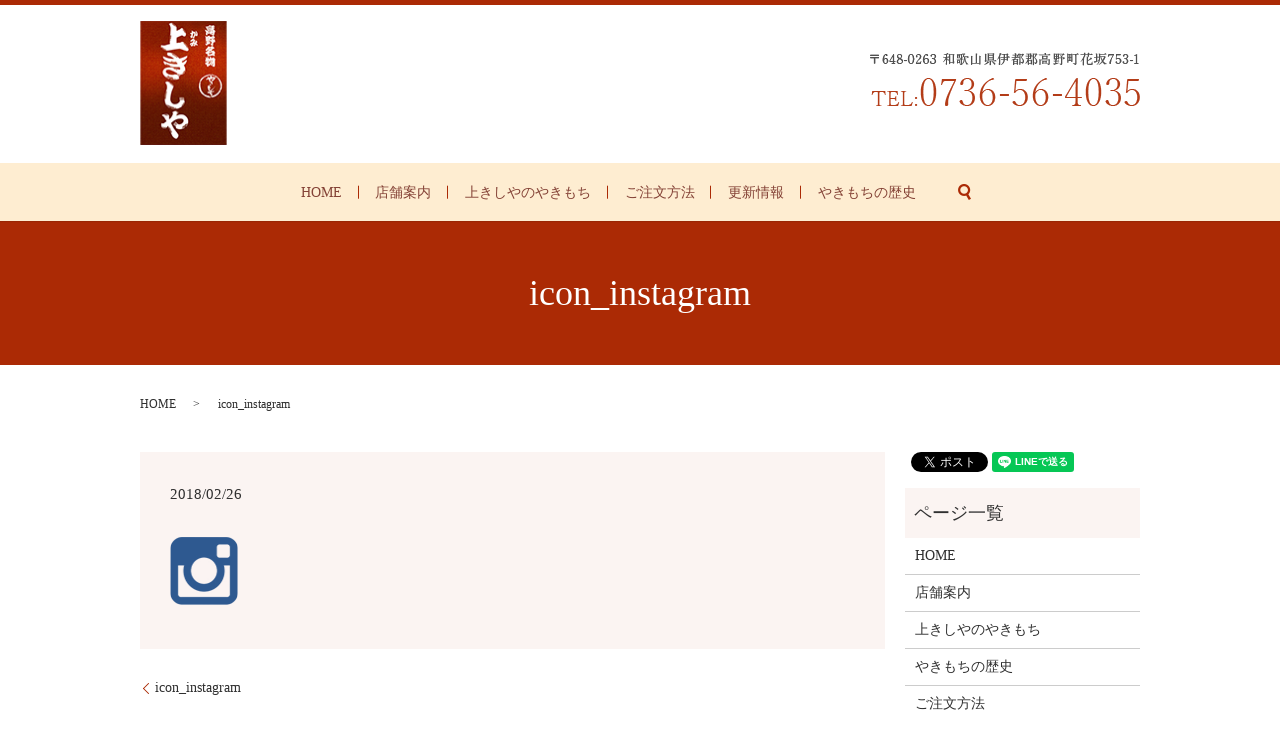

--- FILE ---
content_type: text/html; charset=UTF-8
request_url: https://www.kamikishiya.com/icon_instagram
body_size: 3225
content:
  <!DOCTYPE HTML>
<html lang="ja" prefix="og: http://ogp.me/ns#">
<head>
  <meta charset="utf-8">
  <meta http-equiv="X-UA-Compatible" content="IE=edge,chrome=1">
  <meta name="viewport" content="width=device-width, initial-scale=1">
  <title>&raquo; icon_instagram</title>
  <link rel='dns-prefetch' href='//s.w.org' />
<link rel='stylesheet' id='contact-form-7-css'  href='https://www.kamikishiya.com/wp-content/plugins/contact-form-7/includes/css/styles.css?ver=5.0' type='text/css' media='all' />
<script type='text/javascript' src='https://www.kamikishiya.com/wp-content/themes/kamikishiya.com_/assets/js/vendor/jquery.min.js?ver=4.9.26'></script>
<link rel='shortlink' href='https://www.kamikishiya.com/?p=31' />
  <link rel="stylesheet" href="https://www.kamikishiya.com/wp-content/themes/kamikishiya.com_/assets/css/main.css?1768732636">
  <script src="https://www.kamikishiya.com/wp-content/themes/kamikishiya.com_/assets/js/vendor/respond.min.js"></script>
  <script type="application/ld+json">
  {
    "@context": "http://schema.org",
    "@type": "BreadcrumbList",
    "itemListElement":
    [
      {
        "@type": "ListItem",
        "position": 1,
        "item":
        {
          "@id": "https://www.kamikishiya.com/",
          "name": "上きしや"
        }
      },
      {
        "@type": "ListItem",
        "position": 2,
        "item":
        {
          "@id": "https://www.kamikishiya.com/icon_instagram/",
          "name": "icon_instagram"
        }
      }
    ]
  }
  </script>


  <script type="application/ld+json">
  {
    "@context": "http://schema.org/",
    "@type": "FoodEstablishment",
    "name": "上きしや",
    "address": "〒648-0263　和歌山県伊都郡高野町花坂753-1",
    "telephone": "0736-56-4035",
    "faxNumber": "0736-56-4036",
    "url": "https://www.kamikishiya.com",
    "email": "info@kamikishiya.com",
    "image": "https://www.kamikishiya.com/wp-content/uploads/logo_ogp.jpg",
    "logo": "https://www.kamikishiya.com/wp-content/uploads/logo_org.png"
  }
  </script>
</head>
<body class="scrollTop">

  <div id="fb-root"></div>
  <script>(function(d, s, id) {
    var js, fjs = d.getElementsByTagName(s)[0];
    if (d.getElementById(id)) return;
    js = d.createElement(s); js.id = id;
    js.src = "//connect.facebook.net/ja_JP/sdk.js#xfbml=1&version=v2.9";
    fjs.parentNode.insertBefore(js, fjs);
  }(document, 'script', 'facebook-jssdk'));</script>

  <header>
    <div class="primary_header">
      <div class="row">
                <div class="title">
                      <a href="https://www.kamikishiya.com/">
              <object type="image/svg+xml" data="/wp-content/uploads/logo.svg" alt="上きしや"></object>
				          <div class="hdr_info">
              <img src="/wp-content/uploads/head_right.png" alt="0736-56-4035">
            </div>
            </a>
                  </div>
        <nav class="global_nav"><ul><li><a href="https://www.kamikishiya.com/">HOME</a></li>
<li><a href="https://www.kamikishiya.com/shop">店舗案内</a></li>
<li><a href="https://www.kamikishiya.com/yakimochi">上きしやのやきもち</a></li>
<li><a href="https://www.kamikishiya.com/howto">ご注文方法</a></li>
<li><a href="https://www.kamikishiya.com/update">更新情報</a></li>
<li><a href="https://www.kamikishiya.com/history">やきもちの歴史</a></li>

              <li class="gnav_search">
                <a href="#">search</a>
  <div class="epress_search">
    <form method="get" action="https://www.kamikishiya.com/">
      <input type="text" placeholder="" class="text" name="s" autocomplete="off" value="">
      <input type="submit" value="Search" class="submit">
    </form>
  </div>
  </li>
            </ul>
            <div class="menu_icon">
              <a href="#menu"><span>メニュー開閉</span></a>
            </div></nav>      </div>
    </div>
  </header>

  <main>
              <h1 class="wow" style="">
      icon_instagram            </h1>

    
    <div class="bread_wrap">
      <div class="container gutters">
        <div class="row bread">
              <ul class="col span_12">
              <li><a href="https://www.kamikishiya.com">HOME</a></li>
                      <li>icon_instagram</li>
                  </ul>
          </div>
      </div>
    </div>
    <section>
      <div class="container gutters">
        <div class="row">
                    <div class="col span_9 column_main">
                  <article class="row article_detail">
      <div class="article_date">
        <p>2018/02/26</p>
      </div>
      <div class="row">
        <div class="col span_12">
          <p class="attachment"><a href='/wp-content/uploads/icon_instagram.png'><img width="68" height="68" src="/wp-content/uploads/icon_instagram.png" class="attachment-medium size-medium" alt="" /></a></p>
        </div>
      </div>

          </article>

    <div class='epress_pager'>
      <div class="epress_pager_prev">
        <a href="https://www.kamikishiya.com/icon_instagram" rel="prev">icon_instagram</a>      </div>
      <div class="epress_pager_next">
              </div>
    </div>
                </div>
          <div class="col span_3 column_sub">
            <div>
<style>
.share_button {
  letter-spacing: -.40em;
  padding-top: 30px;
  margin-bottom: 7%;
}
.share_button > * {
  letter-spacing: normal;
}
.column_sub .share_button {
  margin-top: 0;
  padding-top: 0;
}
</style>
  <div class="container share_button">
    <!-- Facebook -->
    <style media="screen">
      .share_button > * {vertical-align: bottom; margin:0 2px;}
    </style>
    <div class="fb-share-button" data-href="https://www.kamikishiya.com/icon_instagram" data-layout="button" data-size="small" data-mobile-iframe="false"><a class="fb-xfbml-parse-ignore" target="_blank" href="https://www.facebook.com/sharer/sharer.php?u=http%3A%2F%2Fweb01.iflag.jp%2Fshinki%2F1704%2Fshin-limited%2Fhtml%2Findex.html&amp;src=sdkpreparse">シェア</a></div>
    <!-- Twitter -->
    <a href="https://twitter.com/share" class="twitter-share-button">Tweet</a>
    <!-- LINE -->
    <div class="line-it-button" data-lang="ja" data-type="share-a" data-url="https://www.kamikishiya.com/icon_instagram" style="display: none;"></div>
  </div>
</div>
<div class="sidebar">
  <div class="widget_wrap"><p class="widget_header">ページ一覧</p>		<ul>
			<li class="page_item page-item-12"><a href="https://www.kamikishiya.com/">HOME</a></li>
<li class="page_item page-item-83"><a href="https://www.kamikishiya.com/shop">店舗案内</a></li>
<li class="page_item page-item-87"><a href="https://www.kamikishiya.com/yakimochi">上きしやのやきもち</a></li>
<li class="page_item page-item-79"><a href="https://www.kamikishiya.com/history">やきもちの歴史</a></li>
<li class="page_item page-item-81"><a href="https://www.kamikishiya.com/howto">ご注文方法</a></li>
<li class="page_item page-item-85"><a href="https://www.kamikishiya.com/update">更新情報</a></li>
<li class="page_item page-item-7"><a href="https://www.kamikishiya.com/policy">プライバシーポリシー</a></li>
<li class="page_item page-item-11"><a href="https://www.kamikishiya.com/sitemap">サイトマップ</a></li>
		</ul>
		</div><div class="widget_wrap"><p class="widget_header">カテゴリー</p>		<ul>
	<li class="cat-item cat-item-2"><a href="https://www.kamikishiya.com/category/news" >お知らせ</a>
</li>
		</ul>
</div>		<div class="widget_wrap">		<p class="widget_header">最近の投稿</p>		<ul>
											<li>
					<a href="https://www.kamikishiya.com/news/8">ホームページをリニューアルしました。</a>
									</li>
					</ul>
		</div>1</div>
          </div>
                  </div>
      </div>
    </section>

  </main>
<footer>    <div class="footer_nav_wrap">
      <div class="container">
        <div class="row">
        <nav class="col span_12 pc-only"><ul><li><a href="https://www.kamikishiya.com/">HOME</a></li>
<li><a href="https://www.kamikishiya.com/shop">店舗案内</a></li>
<li><a href="https://www.kamikishiya.com/yakimochi">上きしやのやきもち</a></li>
<li><a href="https://www.kamikishiya.com/history">やきもちの歴史</a></li>
<li><a href="https://www.kamikishiya.com/howto">ご注文方法</a></li>
<li><a href="https://www.kamikishiya.com/update">更新情報</a></li>
<li><a href="https://www.kamikishiya.com/policy">プライバシーポリシー</a></li>
<li><a href="https://www.kamikishiya.com/sitemap">サイトマップ</a></li>
</ul></nav>        </div>
      </div>
    </div>
    <div class="footer_copyright_wrap">
      <div class="container">
        <div class="row">
          <div class="col span_12">
            <p>Copyright &copy; 上きしや All Rights Reserved.<br>
              【掲載の記事・写真・イラストなどの無断複写・転載を禁じます】</p>
          </div>
        </div>
      </div>
    </div>
    <p class="pagetop"><a href="#top"></a></p>
  </footer>

  <script src="https://www.kamikishiya.com/wp-content/themes/kamikishiya.com_/assets/js/vendor/bundle.js"></script>
  <script src="https://www.kamikishiya.com/wp-content/themes/kamikishiya.com_/assets/js/main.js?"></script>

  <!-- twitter -->
  <script>!function(d,s,id){var js,fjs=d.getElementsByTagName(s)[0],p=/^http:/.test(d.location)?'http':'https';if(!d.getElementById(id)){js=d.createElement(s);js.id=id;js.src=p+'://platform.twitter.com/widgets.js';fjs.parentNode.insertBefore(js,fjs);}}(document, 'script', 'twitter-wjs');</script>

  <script src="https://d.line-scdn.net/r/web/social-plugin/js/thirdparty/loader.min.js" async="async" defer="defer"></script>

  <script type='text/javascript'>
/* <![CDATA[ */
var wpcf7 = {"apiSettings":{"root":"https:\/\/www.kamikishiya.com\/wp-json\/contact-form-7\/v1","namespace":"contact-form-7\/v1"},"recaptcha":{"messages":{"empty":"\u3042\u306a\u305f\u304c\u30ed\u30dc\u30c3\u30c8\u3067\u306f\u306a\u3044\u3053\u3068\u3092\u8a3c\u660e\u3057\u3066\u304f\u3060\u3055\u3044\u3002"}}};
/* ]]> */
</script>
<script type='text/javascript' src='https://www.kamikishiya.com/wp-content/plugins/contact-form-7/includes/js/scripts.js?ver=5.0'></script>
</body>
</html>


--- FILE ---
content_type: image/svg+xml
request_url: https://www.kamikishiya.com/wp-content/uploads/logo.svg
body_size: 33521
content:
<svg xmlns="http://www.w3.org/2000/svg" xmlns:xlink="http://www.w3.org/1999/xlink" viewBox="0 0 87 125"><image width="87" height="125" xlink:href="[data-uri] 7jR1qqEoqoq2AKHoBBRBRUCx5YpK1DTo1XTex8TEm+gl3vtPniSmMdf0Mc1NZ2wTQUJssEcFEQRR oOiKpqi+TlWdOs1u11pzzvH/MI+o0awP9ezn1N5r7zWbMd7xvu+Y8ntb1xyQybEuxuGDYp2iCtYa VBVVxYghxIC1hhgN1kQUBYWoAigioFEAiKIAuEyoa0VJ9xNR1Ar4SFVFTAOuY1BjQCBqxIhBUVQj rN4PC6oGVIhRMQZEIiIWVSWqomqwmeLrgMscPkRCAOOEGCOqAkbSewERVu8lpC8XjAFI9/UxENMj Yo0Bo4QQEeOIMeCDIkYw1gEeRdAghCaixtA0YeB6Pd04qCDLIC8V3yjWCWgkBIPNDIrHKIgITgTf ACqIESQq1lq891gHYqAJ6QerKmKULDMYgQDY2rN4ANrHwcza9Qz6h5mMIq2OgTw9TWgsYoWoAUQw DnyjiAFnAQXBoUQwYCKYLA28NRaiYtQgDqyDuo445xAj+BDShIkQMQhKjJGsMFQTBQTjAggYACvE GBDArL7GCFbSwDvjCd4gJuCsxTcG1UheSM/5Rvsx0FNVCJam9lghPRyB6AVrTJpliQQNBC84Z9KX iuAyECNEr2hMM60RNESMCKLCZBLRxpDnGZf9yvWc88brsXmH2993A3vv+Tb9A8fIp0GcYo2iUZFo 0moLCh4wETGGGAAJOCeE1eUl0af3B4gS04THSFNHjBoIgqC47+0MAWMVIhhjCJXibFpkoQ7pO5xF FHyMWBHEGpoYn9mJPgaIlswaQkw7JZqIyxUwfacqOAuxSTcpigwfPIaIxdCE9LDWWOomYI1gjKFq IpkzaaU2EcEQVDEiaJNCg2CQCFjFOUtdNYxGOdtf92a2XHQZqHLGS16L+gmLU0+yf8cBOnOkSRVF oyWzQoxgbdqyWQa1xhQtjEGAECMExYhiBNSkUIAKzhpU04rTIOk+xuCbgBUBY4gouTFkmTIaekIF olCNAt6DAMWMkk0pNlqMicQQkFqxDrJWpK6Eug60O2nyQlDsNZs7N9SjSWFEEFEwAZcZsixtf2MN RhTvoWiluBlFsZngDNS1IsaQlqxgnRB8xLbSa2IKaTaHVldYOuBZ2Hc/F/7ML4AIx513IUVviroe M33CNIce2E3RNpRdg5iIlYgxgqpJu8mARNIWrNPNiwK8VwyQFwYjhtVxw9r0XMYIAlirSFRKm5Fl 4DJLNmwYLkRWFiK5wPUf+mdOvfrVOBlw1ktewKVvfzuLBx5ltOsoYgW1EecsFqHVMdQhohHKrkGJ hEbIOlK7ehKwBoIKPiguOIKCr1Ni841ijCH6CKVZnUkLJmAQnDH4WhERgka8WEQMjQ9k1iJWiRGi V6IXurNw6Ov3sefeb7LlwkuIwLaXvpbjLnw+e+/+OvMPPsrCvqO0c0NpLE2ljIce4wJ5y+EbyC0Y E7Fp3vB1pMgsgtDUDcZaRAQf0goXBesc1gEh4KxBcmgmFhkEZk/exLmXX0N746lsPGMbndm1lPWA F7z9XWx5/osBqPtH+PyO3yJqjbEZEHG5oEGhgcxCrA0qgjGeauhWE6QqCIgDlZiyKykZZIWS5UrZ SXHXWsG4tOWqCRhRXBZXM6nBZpLiUzCEJhAaCMHgHGAsra5jMIF93/pievCQkMHU2vVsu+oazn39 zzNZAecNofL0D3uKFsgYwthTZqvIRMG4tGG0sRjS77bOoSFlbquCQzBiMDEiTUjxG8ERyQvF157l o57z33A9F73+OjSO2XPPHey78w7GSytUw2VGR/exvGsv9SRSWJAQaGUGrQ2T5UA7VwoB8RE/ikhj KazBmFwIChKVIktbKMuhaCsqadslKANFqaBC06QtrxpRp7iWodM1FLlgMwWbBt8aAYEQBMRQtjxV o2BgcOjwKswSRBKcy4qcbG0HA0wWPHv3KadefQk//9X7eemfvA+VHN8Emomg0WBRxAayLqhVWqUh b2U4F7C5x3WgkxkM4FygMEpWWBBBolCUke4JOUeemOfb//B+VFJ833jhRZz0wqvobD6BvGxji2kC HhObhHgEyi6oSZPcTCIahNwFMptivi0ajBWDlTTATa0JLwWhmUSqCRANIQgahWqcYptGiB6KriAY xiMhRCGGSPAhwa98FSPmYF3EN5FRXwCLieCKPK3cZ/5Nr3x/kaNAvnaWV77rF7n+E7ex9rRzOOMV 13Hyc84l+hZaeawoooYit1ginTyj6TcsPzXGOug4h/QDTWjo5ErpE44rVclNZFJ5zNDQziMnb9/C ox+/kb1338XUhi0MDx8BG5lavx6xGaOjh3j8szchESRYTBSagWJCoN1yaHS4LNJUBmOUTlsxKpjx wDMaKUXXkLccLjNUTUAkJS+RsDpQgaZOsKvVUqIPVGE1JkdNiMEYRAwxCr4RqpHQNAabJWza1FB0 E4gv2j1++FJAmd18Gq9598/yK/c8wtV/+NfYokjxzeYcf9GlrD99K1nuiNHjfSQGSyaGUe2ZOvVU tlx0MotPKMd2NbTKFjKAwkY0V0yj5LliLUy3M6KvGe73vPbD/8TL/uFm9tx5B631a3ECK4cWGPf7 7LvrNmZPOo03fPizrD9lHWUWcHlK5HluKNpKq50CTXfaYZ3gK/AjsC+ba91QTaoiLwy5E8ZjxThB LBgswactJE7JWqxmXoM4S/BgbCRvpTgbVQkC6lPRkBWCGhCXEEdZJqxaLcG5b3gNG897zg8Mblq5 G7dfyOlXXUPW6aYhj4oAWXeK2W1ncejebzJemWeyPKHsgHjFFtDfFTl++zZe+aFbYOUw6gdses4l nPn6n+Pxf/8CdgpyNWTtHGsCcQINhnoQqZfmufRdv8spV72U3V/5DKND+yin17DuWeczWTlCe+16 po4/kXrxaR6/7R6KlsM4wVhSjnGKr1ktJAC1WCu1cU6YmhLCJDIZRIhKZgUNEEJIcRWIwTIZCPUY fBMIPmJCwpp1A5NJKkGdMxiJoKlEthhCEwm1YTwUqqEgAmVvDT96yY/+xaR4jSozGzfz7De/jQ2n b0eH4BAkRPzEMHPKGtrr1jO94SRe9rcf5Wfve5y57ds55epXsPUFz6feozirNONI1U/PVIgwMwVP 3/p59t/1dQDmzjyXtWefx0mXvYiiN01v/Yk412L+4R088E8fp5ODtSk5hloJk4h4IQPiOBVSRjzG RIzJlKqffr8pLK4QkJge00LRNrhCyUvF2kj04GuLc6nCiY2AWpoGVCOhUTRGbC6QCUIgc0pWKlHT JKoB2+r+mMH9r65IJBLwnHj5y7n0197L7DoIAYYDg1QNV//RX/LKv78FgG//zZ9wbOc+Nm8/j8Wn HmDba6/FmrSi8IFWy2CbSFZE6gY6a6ZYc8bZzD/4LZz2ObzjIcZ1xfDJHez5yi0gcOg732Bh9zGa KBiFVunInKDRgwejUJZQ5DahJic4kxmMU1wBo6bGqGCjweURh6GuIM+FECJeFZMZQLGFQhSG40ju lLJI5aWxCsGhTYqjSiQzliakyXIhQbzpTZt+/DiqJlblh64UZr53TZ14Kt4aYh1Ze1xJmMAXf/mX aE3PcMLzX8a33vce1p55PlOnnsJsbwML37mH0IDGSLcjOAf9MRgLWQmj+QF5u81o304+8sqfYTnC BbfdwokveAlbXnoNqsryI3fT6kI5Y7HRpNpAwBUZqopXJSsivnE4HMY1OK0CMSrV0BKDUrYMIShN EKxRDKlSC0EQNYRVJqkegTZgRdGgZLllPFacUfIC6kqxq2B5MlyFZwHqGlprOjz8+c/S3bSV7tx6 vjcNSkT0e9AsXcvz+9n5yZtorTuOs1/3EwAcuf8O+gcirakMRhWmJYhx2N4Uxx5+EGMiGy8+n8P3 3sUJF5/FQ/fdRwuggWYoqIl020L0QqvrmIhy0wtPJYwCsyfPceLpm3ni41/liX/9Kue85Tuc+qY3 s/PGj2MjtPP0+RBBKxIUzA0qlnpo0Cg0ladjFQc2VRJGKbOUuJwz1I2nDkpvyjKeJJasXcBwHBEs 1QicUYrSgoPgAWNW0UHAlhEjGeORIg5cIZgKgoG8nbH3jm9w7mte/8zgoil5mUQicOChb3L///t/ PHjzTczvWaEALnzzR9l41qnc/6F/oDPnKNrQHyjFQLnqj97NxvMu5enbPsVlv/mnDPbu4db//gqm 161jvLzM1NbEgvnKU3SEcZO+c7A/8Jzf+g36yyswqLjsfX9BVfX5zKtfiATDaa99NZvOu5STrrqW HR/6KONBoDObEtrQK53SpEqwEVrTwsQrmSbCynkfMWaV9yRChBADskp6eK+rsCyt3iwTMpe42+AV yVLy01pxopjVFapqUIloE8m6SoyrXIODsox0N8/SWbP+mRUqgDWOY08/wZf/97t57NOfZLwMRQ82 nW6RKvLIjbew4yPQ6UJnvSPGSKu0jA8GnvranZzxpp+lv/Mhtv/C/+Ke9/0azaHA0SOHyLtQTmUU JlIYQ1MbrEDIlGqiLO58khf97ccA6O96inLzibz2izuIRPp795L1prn0fR/gqS/8B/XigDDyuNLS 60DwgveJW9AaHGByAwpOQ6pKNGjiRIOhrhWXBZwVfK1gPLER6iaSl4ZmrJgMEMHXHlHIrMWrIpYE y6Lia8VlQqwMPkBeQoxQj6HTbZN1fwDrrkaCXZ+7mW9+5JNsXAf58RZjDEWtNI1jZm0KH0QhS3U7 EiFuNBy+70t8ZPvxjBYG+NGQA7d+jM4UMJURRxHbBBocRR5BAkYMk4lQlhCWdlH3lxJtGiqsiUyO LlBHT728wuLoPu7/s/fCODK31rI0ElQC0SdBod02+EYYrwRs4cjKyGAUMKYweKBGsVmKIVMzlnY7 SySNGIxYokZaPUMggk1Jx0eI0RCNBWcpOkrRNtSVYswqD2ENokqeKXkphDEU3SnOfM3PYrOM/zy6 g9GIlkA56zAWcgc+Ch6PEiis4kj42RVQ1dDb4FjZuUSoheu+ei/n/Py7WbP9edQBzFLD9LTDlmaV 6E7wrqkDZRHpdEHrnGYyJAYhn1qDMY77/vBXeOQvfpN1Z2+n//gTzJywEZePCEQ6HUNRGpwTWj2T SniNTE9DnivOCO0iw9kQKFa/UGtdTVANPhjyDOIqU1+WFtVU7qpGok/ksphUS/sm4IKlniRONQST 2DCNqbZfVRaih6zdpexN/zBIWB1eE9NO8OMUgkQ9k2XFGSCDOoLLEhNVTRKKGO+qOestr+HKD9wE wLGdD/Ps3/lndHSM4d69LD78OPmajCJTwiSV7nluMVlEFOpqBVsYXGYZLI2YPHAHZ73tBpxxNNWI jVdfx5ZX/gQH7/wae76+g+4mw2TkEVVscERNnLBqUiiqEWROMLEGC6CSOINGGA+EUAtNEzFJ30GD onVAYiSzqyR1rTTjxEcYlNEgAJG8BB8iYpW8UAQFL2glRA9T6zax4cyzfwwOg0w9DbB0sGG4v2Fl lzI1V9I7/jjqRUWIuDLijGJQinbAWqG3aSNP3vhBPvvS0wnVgMWH7mTd2c/nZZ/bQe+0bazsaTAY rBrKAopcyKPB9sCO+uz5l79hPL8XY3IO33UnT/z171EHBzESx4sJAp55SSoWGk9hDa08ozCG0jXk eaIVFcUB6j0mK4TQQJYJZdvg8lWKDp9Wqsiq0pQqJVUwmeJDJEZDVjryPA1kVjqKlhKBvDTYImKN Ie8YNFNsTOR5a7bzI4O6qmkSXYu5jVOccsV2Nl/2bC57zy/zxi8/wPW37+BF7/0/FC5nfDBAacEp Gg1Tmw3f+YO/4t7ffhfrnvcK1m2/mOrQAdZf9SrGSwPKmWnahZBnUHQM3dmMvO0xbYOIUK2s0F8O lOs34VzD5uvexuJTT/PdX/8ZslaXammFO3/hpzly26co5yyZE8pCKNoRL4HGG0IFWRaxAoUTetMG p2rJSygLqJpU5lqX2H9RgWDJHahviMGAGsaDhO2MhRA9sTGoT1KKbUFdG6oqkuVJTVQi9UAZL8Ei cPiJJ39kcFXSO897yy9x3lt+jvb0xh95zwmXXMnCt7/Ckcd20396H53pkvHQM17JuOoDf8yWV72B bGY9fthn89XXknWmePIT/8JTN9/D3CmW0ihNrBgvO0QNpgw4b8jXnIaMa6RV0mqfyHjxMGKVuXMu BeDRP/tf3P13/8rxG6C1rmDcNESFWDliE8mMoFYxXrEhIfYwFuzL5vIbYlMXTa0ED4LgMsWIxdea NDNRfG3IbJKYxaRVak3AGaWpBOeEsi3UA2U0H6j6ymglsrKixBXore9y4hWXcPG1r+fZP/c2Zrae nHjVH1y9UclbbbLy+yhCISUilNaa45l4S+wfww6XqReXyYpIZ+06znnPX7DvS59hZvv5PPznv4Et S9rrNjF3zrMpWmOevOkOXMdQdiwqSbR0QP9AYMtrr+WC9/4xzdIiD7//t3js/e+iHq3wvL//LAIc uOWDjHbsxK13oIqJBm2UUBk6vcRbV+NAZgy2MEQRYoy1ExF8HXFFRp4rTR1wxiAkyUZjQ0Aw1qaQ EZP+b7NAPRRsZmh1oRl5JouG7pYNXPEH7+HwQw8xPHyUvCjZdMnlbLn8JazZvPmZQYtRf6jKFUix naTIiiSiXQBjLKoRWxac/fq3Yid9nlrpE+ohfjxkefdB7nnXdVzx4a8TfEN77To2PPcl3Psr11JN LNOnnsLaE8FkEVVDq4TJMOKtpbXVsOfGD9DePMfCbTfxyL89SKcNeRvu/7W3csqb38TRR3cjbShn DaMjnlaZY9tQjQPRO4J6ZmcMdWMZ+5qineHHgrMI7VKILlJPIlYssbYE3+BIQmCIYCSiPsndQQVj lTwzjCapRs9tQf9YxZbLTuK8n377j01WP3gZ85/5A55ZySpJ+kZ1lUYXRMwzb9v2U29j6ZGdTPbt ZnBgSHvWcPSrt7Pj99/Jwnfvodq1kyP33MfRL32G8YGGPT2YWpsj3tJMUniLjcVPalzL4Ezgsf/9 W0wGcP47riEc2M3+ux4ldto0/SOE/jzWQzwS6WSGvK1EEXKBYIQQDNXIE03EBEGHEXzEvm5DeUM9 mRStriHPLaEWongkAw0+wS1J2r6PiqhQFEJEICQsqzEiopRtKHsltYdxf5k1W09Jq1STyUJUfhyr +GPGOA1yWr0/+hljHO1165n0lwgHdmKsp5xRnrrxLoYH9hCaIUfueBg3F+nMZZSZSyK0Qt5yGOtX zSCpcCpbjvpYYPbik3jux+5i83W/yOZrr+XEa99Ee/Oz2HTVNSzf/2UGBw7j8pScRRQaA8bQnvbU A4NpKVM9A5VgbKztq9e1bxgcGxd5yyY7UONxhSXLZLXEtTR1Yo+yAnw0qFGcyQghMfvGWKxLoWNh 3xH23H471dF50AnTJ56Gy0sEQVepzPgD4s5/dflJxWhhnrw79UN/jxpQgc5xJzB3yjb23/11qqf2 k7VybJkjM0LuDJ2ZDNMW/Mig6il6CU6KKE0DZSnkHcF7YXKwYebkgks/9g2yqTn6ux5l4c4vkq9Z QzY1Rz67loUdd7N8zwPEVqIKfANNLeCSOaWZgKrDri5GsVq7aJSyAPWR0UQpS8N4pNReabcykiQX kSBkNkezJmlqwePypDqIj1gnNHWkVxgmKwMWHtzB42HI0hMPcsLzX87m570YSQYhzA8M1sqhfSw9 9TSjvY/T37eT5d1Ps7h7D8MDhyjqecr1Wzjl2ldz0pU/Se/0szFin/ls56QzOP111/P1W7+NaSuF G9OMLKaMIEJYsigejYY4Svi89lBPIjq2kBmqww1TW7fyvE9/hWLdySw99iB5r8f6K15De+Nmnv7Q n/Cdd/4alJFy1lGrILXgTMTkDmJDM0wV6GgIowpcSxAszmWGkKVt3y4N0XtaLUNolEnfM7tBqBEG S2CtxxqhqRVXCJkxVNFTdpRqImStpHWVLWG8uJv9984z2b+Xhccfo64jRZYxOXaEhZ2P0X/yuyw8 +jhLB3bRLA0ZzEPhIC8g6yWUUAuMDj7C4Tse4d7p32fjlVdy8ktfxXEXP5/p0y9AgYPf/CpZD/JW wGSWljFUfSF4mFoHk7FQDYRoDVWl2EzpdE0yHWKwbaU8dS2mdzKPvO8dtLecydY3/CIAo0P7ePov /z/WP+csFp96DG08ZZ7hsohrCcPFGhFLPRGK0jM9F+gvG6gh5gH5+zNnV2S42Cu7BoyjGkXq2qAa cA66U5YYleFQsTk0VZLN8zZIMAxHkXYvbZG6VnpTJNXYGqphgx+AaUHpYLIAxyZJYO4CrRJMBzpr oBpC2RMMFq+CRiUGKFYNCs2wQupUO7RnYOrMC6nrmsUHH2Buo0WDZeJTsJE6kGVgilRG586RtyLj PjQ+/V4xhqb2kEXGe5XuGSdxxtvew+Y3vJWF797DwU/9I1uufQvtk0/FtWd58PffwRP/98/pbXJk LYM3wsK+QLsr2CIyHisRQ+agHhgm4vvyoQtmV5qjS726BpsbjLVkeRLcQvTkhWDF4IPgcqEeN2gE UwihEkwm+CaZ+IpSEddQNYKGxBO7QqmHik4i02duoZg9nTDaz/L+vQx29ckEpAeu4ygzJQQDBrRR jIkIgm9sIkkKg5WaZhioliFEmNmckcUkN2XdQD1JpH67k6R+bSDUSf1oKovNAwpgHLnzjA8ENrzq dWz7jd9m+tQzAKhX+oThQSYH5nFrjqN30mlQjbnj9c/lyNcfoFiXJwG3MIwHMS3EwtBfgiwPuNJi nPadEyFYwbahKCxaRZwKLodJLZSt5CqMKC4zyQlZQeYiYaK0W6AdoakUY1crPLGYIiQu2Dha0x5v Ha/458/TPTE9wGhhnt1f/Rz7PvsRDn33fkZ7DsNcljA0irYV9UK7laEBmqbBlQbBYLwwvTWV4p1c mYyhtpHxvNJZb6E2jFdq2jM5iJKVAbWOynucAVdm+LohaxmkozTHnqR38iYi4AdL7P2n93LwS3ex fN9dnP8vH6V30mnUkxFlK6Nog21H2lNKvay0cqGJltAoU9ORSWOogtAtFcOqc6VwIHiyTBKrVSfT hR8b1ENmhWYYibWSW5BoyZ1JZPHEocFTDyE2hrIIGBT1QFToRzrTLdqrAwvQntvA6df8JK11W9hw zvPZetVLWV6O1Is1LhekTlqVUaiGATQQvRJqIcuVZlAjWlM3mqhCZ3C5g0Yo8ohYQwiB4JXBEqwc i/SmDK2OJcaIyQyLx5Sq51h44D6+tHUDe//5j8i7M9RVxZoXXsVLHpnn+CuvA+DoN/6DQ1/+Nvm0 4FQYLgijUWQyCs/A1dAouTVYUXwTsW/cUtwQBuMiNC75cr1Qe4+qUuTCpII8MxAi1SQiahLpLeBM 8uBGn+prZ5P1SaxBQiAuKIRI0XIcOzChqfpsvvzq7+NZa5k66UwwgosD1p7+LJrFEf29R5iac2iM NMOaoshotYW6gjBoGOzSFLfXd6mHE8JQaOeW1mxgtJJk/6Jd0NRKlkcyA34IGi3BK76KDBYjvV6O K5QqwHhXQzE14vhr38K6S1/GmuddzmT+MAtf/xydTVvIj9vC7k9+AEae8djgvWByIAh5YSk6Aesy jEnGRolSyyfOm1sZHV7o2a6jbAmDJU8xnZifMExSSG6hGULRMzR14kCLKWGwkATMdtcwnkR8jHR7 jsWjNe31G9hw4fPZf/utDJ8cYFuJ+50783TWXXARW19+Dce/+LpnBvrod+/myN2fZLI85vF/u5Xh zidobc2wErFFYPlR0DHMnJ2z+UXXcdKbf5Vdf/Uudt/yFUyRIzaSf892qobRsUhRCtEorQ6og9EA MmNotQxLiw1rjy/ICzj6+IimD2svPZneuVcgy/MMnzrIobvvhQkUx8H0uRchKw/TP1LTVIG8k5Hj qUYG42BUR6bWOkIVGC4Ktoh9+fCzZldktNTDgopJ+KwIZM5RjQKNT8aP6BWXQ2jAmohrWUwwNNHT NIZOLzIZGcosMjjsKc48jZ+4fSfDfU/y0D/+Lfv/4xaOPbmT+SVokTjkk192ERf97l+x4YKLAGiq FZ76lz+je+IF3Pfnf8juT9/OzCy4Dqx51gVsfdW1nPDqn6RzwskA3P6ybRy873GmNjrqccKdxoMT wCQpKtYRgqHxEWsNiODKiAZLNJ7JMWH98y6ktW4t05e+mvnP3MyBmz7DVXfdwX1vv5alHUfYev0b mf/sx3AjMBssTZXsVEUphMbgQ433OU1YdU5OoInSl4+fv2ZlcmSx12obxCbhTjQVEWDRmORwZ5S8 TNl7vAJkyZkTAFz6TGagqQTfRKqVyEs+eSNbXvxaAKpxzeLdd3DgnjtZ2HEfK7se5tj9j+FaJZd+ 4ANsu/a/g3xfkRgfPcydv/4OjjvvXI5/0UuZPee8H6rU7v8/v8iD7/9b2sdZyjb4ieDy1FchJsIk LQhrDLERirbHN8kRXU4FYpVRK4wOT5jafhHP+8dPEP0Ev9LnOz97LZff/QRHv/hpzNwJrLngORy8 +YM89CtvJhaGOma0yogtDJNxSF4NhTpISvxOGFemL/9+yZqV5b3HelmnoDNrGB32FG0YN5BVSigj Gg146MwoTZVUTpsLsRHUKGVHGPehyJQGQ/RQLdVkM11e9JGvsf7ZF/zYEjdMlhnuP0jUhqlTnkVc 9dJCCjf/1fXgr/8E9/7fT1BudnScweQRJ4IroZZI7gx+QlJIDAwngbnjM0ZHFDJFSpAVpZEcvzhi 7rzTeO6/fxsxGTYrqRcXyXpTiEvVoFfFifDE+97O43/yV2THO0JwqAZaxapXwQTauWE0UoZ9g5R1 3/iRJDCvgcFCQ144TB7JQ5LBM6+0nVBYy3jBMOlDVkqy8MQk8TQrgq0MzcQSVMnzSHeNYf6xATdd +Gwe/evf/rGDZMtppk45g5lTt2PE4iR5aQmZpDwAACAASURBVGNMK/g/X0d3fIdbzt3Cnq/cznN/ 7510BGL0GKOEpiF6aGeOOIK42pWkHnqtnKavBJ80wrACcaLkriIOYdPrfg5X9LBZydG7bsfNzrK8 5zGO3X8Pxx68D62HAPT3LKGjVMhoVROHFktqH5Aa+ksePxbEB8QbjK62QBkLRNBQrzZPGPKW0GpZ inYyGYsKeeHwk9S4YVzEWsjbEdcKiIm4oISJUveVS97505z79uu47X/8Jp/YNsMjf/c+RocPpFXb jHn6lo+x9PgD+PEADZ7x0X3UocJB+jGrV9Nf4StvfDGfOu8COltO4uq79rHpNT/NaNkTXfKuqRSM K2U4DtQNhImhGUUmIyU0iomePFMmQyUrFAqHJcMWMJhfZuFbX6H/+INkZYejt32C5dtvRUNFPf8Y WdHBx4pq/7dwLRgNE0Io88hwXNGoMlkSrDNkLaVsB0QNTpM6RojQ7ll00hC8kLcjTQDTFpqgiFXK bnI45s6SdYSVYz510Ew5muAhJGW2HilhRdl46fM54TU/z7Peeif3/vEfcPcN7+Y773k3m668nNaJ x7P/G3cxffrprDtlM81Y6R/az1m/8E7WPvvKJGquXt434JQr/+3v2fKatwLwwHt/HQvYzBBD8n+p SmrMk0jZTUnMGUdVRSY1FAV0SovrBbwow0rI1sDhW/4WZ0ec9NZfpTxtM996w5uZefaLWdPqUW47 BxBiEwBD1oFoISsVL4YisyAwGgfUJXP4aJR69+TDp86ulLLU8yanLAwx1vgGOoUw6FvyPIIq1kCj SuFSI0JwAeMd1iV/bKiU/lFD3oUgnnAoMnPxObzkC/f/0NZ++uYPsv+mj9M/sBNxLZqVRerxYQbz Hq2gnMm58j9uZ+32i//LmLv44G18/soryLvgnKOuk3G62zXYPJFOyTsiaC1EXyNZjmqkEEWLiM0s cdigx+CMD/wzW1/7JgB2f/Af2f+xP+eCf7yR4UPfpXfpy9HJgGxqHd98zVkMvv0I+ZqMxhuKlsdL KrJEIpMAzdBRFJFq5PuuaAnVslL0ItEo1cjQbgOO1PppI+18NfPmBoNSDROXoBJQdYwmHoPQWWdS T9aK0Ky1HLvnAR58/++w6UVXsOvWj3PK63+BE699Eydemx5kfGgX4/ndrOw+SD2scU6pBjW2mHoG NcCqy4ZEoC8/8TB3vuVnsAI+y7FEerMWr5Y880yGkVCByZKtaNIo3W6BLSPDxQBFji0b6hVPp5sz f7jmyG2fZuMlz0dmZlnzghey9U1vof/I1ygufC4HP/0xpo4/jtnLXoGooaqhXQqj5YgLgtdAiJYy c4hRTFuwzuKIyE3nzK0Mjy70XFswmUUbQ2aVoqVMBhGTG2IFzoFkBo0RF5M5JISaJjpwkTzLEBMo WsLgcEBLixKo5wO97VtR12VmfQu7fhsnXfcmNl76kv9yZcIPOkmT2QKB0bGjfOHybSw9tMjsmTlh nEJU0ROCDZjaIl5ZXmywhdCbE+qxJdZgC2WyrGSlYd0WZeWwUNcCNIT5yMxzT+eFn30UgMmBp7nj jS/lxJ/7n3S7juNe/WZAuOOaczj6jQfpbEgmwNFAKFqKtJTBMUerawhaM1o2CKZvX7eudYNUTdGZ csmD2yjVBJyCFUPVV8QK1gqhVrLkwqOuk7xeFEmF8E1DqCJNnSxPhSp1EMppS33oGKNdR5gcO8D8 1x9k/rZbyGZnUTzkLbJW+0cG93vipaoCARWDyzKWHn6Qhft30JkT8kKZDA39ZcUoTAYBcVCWFmcN UVex+Dgp2y6LlKVAiKwsQmYC7W5yKU72L3D8i1/J4ds+z9euuYI4v8DhGz+F1xFzL3k1/ad2sPvv /hjnPHUUwNFUEVFH8EnmUg0QLL6JiI21/Ov5MyujAyu97hpD1oZqyVC0IuNEdVLOGEyA0UIg6xis jUyGgmkbcoTQBIy1VE2yjdZBaXmHyyxjlOFTFaaEbF2L3taT6GzcQMM6bF5T9qYJIQIVkm3ETkVa U7NkrYJ6NGF6+7M58cr/Blqh5IgIRx68j69dfSGtDUo0GdWKUM7CcFGxDbTXChoiuTiaWgiNR7IE +G1MnZ6NTz3N3ZZNxA8CdU0UyGWVj+6VMJ5AA/nsBowZ46oVGkoaiRQ9RcaGcUiyfyaJa/Bi0GiZ VE3feZ9cebF2jPzqEQANiEYkU6QW6rFBrEVMZDxKnoZcLISAWMCAswaXgw2WSaVorGkOR6bOOplz f+3XWXfFq+is/VE3+fjwfh796N+x80//gNbxPepRxb77BwyATVPwE4/uprNxC6KpJ25u+9m0nnUK g0eewPRSLNZxpOwqsXJMhiF1TLYD4oTYKHkuiIfhQCnbyqgv9LqGehLxHjozkSbPWDzYUJcwM+uS i9EUjGODX5yn3Qa71tJfqJEmx0xCapVdRSrDgdDNHISGugqIWlxRgJaSzhfwhqieGA3dwtFEaCrw 0eMD1CMlzzN04qmGASuOIIDz6aiAfjLbhQD+YGTukmfxok/fQdmefWYw68mQvPy+nam1fhPb3/pO Zk8+mfH8PEtP72bztetY2fEtxkd2kmZP0eSewJDj1p/M4I4nmFtjIEs4NkOg9AyXwGGpTSRqwKpB okF9pFVCjEKeR5oqtd9ihTA2WKCzyv+ORpG8gFh7MrHQNYxV6Y4d0niir5ksGxrjkyKDxUlkuFIh mmxWWQbOmECtSVTT2qCTDJcrK6NA7hzFtMcGqI44WtNJjpZCIFNMBO8hazn8xCeHeVj9URsdF/3l Jyjbs1R1YMdf/w77b74RaUbI3FpOuPzlnPTyn2T6jG243jQnXvMmQu05+I0vs/b8iylnZlk9oQFP g1H7TBy2oSKQbK+FFWzb4MdKPXKYnic2gUltmJ4pqKtIQySbMvi+oAQ6a4TREpRtR9U0LK8YWu0E 31QEKWA8MlhVOuuVemyoBp6+NsSYYbOIl2ReyTtJ/h8fFbozjtFAMTanKD3y8XPnVuqlhV7ZzYi6 6uqLHlFLp61UTVoZ7cwSNbWWxpiMIOoDmTMMx0laKTuRcRWpDwe2/dRLufgvbwXg4J13csull1L0 IO+mmOZH0Jp1bHrVqzjxtb/EyVe/6MeihqgxkSFi6c/P89Df/TaL37iVow/tQroZVJHMQdnKE2Hv A5lxTPqazM8myT15DjEIuNQf7IeKywMR0LGkzlAseRkoC0NdBXxj0+knJrUyfM/wjCohKp0pQxME xeCrCWocRaHUFYg1fRNWjR3j8WrfWdBV/ypUE2UyUcAgWWQ0ijSNofbKeGggy2gEfFRMHgjRULQM JkK25dyU7YGpjXNMr4dJH8ysIe85uidlSM/zyD/czK3XXsHn33gFR+756jOD6jXdFzUYDGEyZPcn /oaVx3ZydOdhslkQF1GxYDKiC4QQCY3BOaU1K3gL1XDV2+sV9emQjXrscU4SCsoNatJJIziPRKjH QtCENnBK3korqrAGkVTahqCMBxArJTYNZWEQqwQsiqGqAsZmKTArFjEBjUrRdrhSqGpDd0rISlhe gXLKUvtIVQfIIhojvo60ZyBEQWwEF1lZgdGx3c8MVOek03nBR25kdtscBx6OLO7xNP0GbaB3MmTT 8O2P38aHL34Rt77xFYwXFnECzqRzZ4wIC4/tZHBsDyYMWTk8pPE5NOkYFFtGGmX1eBjDyrImyaoU TMvgo9CIYTSEGBxkMBk21KR43HiwbUdeJOv9saM1g3lPs+IpbUM1qIiZJ2aRphEoIq05AdOQFxHr DMMRYJVRHbCFBQv2Fb3ODVqNi1ZX8N5iQsBlyngkqFewlrqJWE2ZV0Mgc5YsT4flND6jmUCYJKW3 aizEQHNgF9uu/0Vs3iISmD75LE6//i24doZkI/Aj+oMKapDuFFsvfw5zZ8yy8PCTEMeEwRKTwRIo LD35FHu//GmevvnjHHjgEbI1lugFMSa1rxrIMsPKQoSJkHcMwer3z4yoI41PzYs2M/hgUR/plhkT L1QrNaPdnnpJmTptHcdddhntuTnM+jk6J53GaPdBfD+snuvgwCkhCCYaxpPkrM9tktYlnUzEZGBq +fAFa1bqQ8d6rmMJzsIwkHeELBfiGNSlLJ1bm4hhFyHkGB9pfCS2UiOJVunwoeANroTh455tv3w9 L/zTD/7YWDo8uIfx0hLajOms3UT7+BNSjEV54jM38vRnbmHjhc/hiU99mH1f+RZGwOSQz+WIDygB tEj9Fi7gG7DGEiRS5kqoLV4juTU4IsrqcQWNwa8ehGSjZ3m/p7NJOO2N72DdC19Nb+Ms9dElxkef YrT3aTpnXggFHP7kx9j35c+xsvMY+Tpwaxy2EQKWckpphp6xh7J0TMYRX0vfvm5z64bB4XFhS4cr 0qqz1hJi6vONjcUIeA20ehYV8EGT6qvpmKi8q6S4n5GXic0KmbL7y/fT27KB9edfRGwadn/hXznw zS8zc9aFlNOztNdtoLPhBLLe9/1ggjC37Sxcd4YnPv1pnvrM5yjngJZAkdPqCtXEU+QFUZIVv6lS 4nI55NNKPUl5o7cGfJ2od0TSGT02o+zC0p4J/aXI+b/8Fi79wM10zj6Lw3d9iR2/+S7u/N0/4dQ3 /ySdLafy2Stewcq9X0TtFOf+/l+w9pLnMH/HF8jVI04IWXLxjBaFYARIxwIULWr7qtnyBsZVkbeT 1zaumih8SFytb1KR7zJlMhKascFIwLXAq6GpFSGDkLjTunEQoVEoWsoTn/wMjR/C8BDzd3+TnZ// PJOnHmG8sJfFp3eDMbTWrP2BRJbamJZ37+eL7/hVOmvBZCUg5JKOg9HVdi5VCHU6Yiv1bQjOOIKH GNL/hSY13HlNDFleBpZ317S3bOTyf/oom668mh3v/0Nu+6n/v7A3j7btrup8P/PXrLX3ae65XfqE hBBCEhqTEAExCX0fQVDABrEAMZQKDN+LQErrWSrPwgaKAXZo0SgoII1Kp6B0gUAICaEIIS0h/c1t z72n2Xut9Wvm+2Ouc7DGsMbLGBkjA84995y1fnv+5pzf7pfR9Vs591fewJHrruX05z2fk5/+Eyyd vpPjL3kWRE9393XsveDHOPWZz+OOD36Uea+Im5DmlRiUzc5KFbUy73SQDz5u19p83+qyNIG4BMM6 LCw6fAtpXhEnlCwgxcwa1Gj4vgkMvTJplIonp4w4ZdaBZE+cOFxbSKuZfhNOuOR8Tn7cU9h77nkc uuEq7v/2bWweOcypT3gkT/njv0EHcJOGECfbD/o9jzuDtVvvZumhLVoFn5PpbHtHaBzi7L+bBSUI DJtK8UoThNIr7YI3WtRQkdYsqjbumXPc+efwE1+8mdXvfJnPPOPJlFXQCI9782/yyF9/M7lbJ0yW ySlz5MbrmJ54Essnn86d7/9/+czLf4uL//trOOXZP80XXvBsnGbq0oQ8T0z2CKl31K5SYN0/d/fC lQx9SwTfmqSdCrlAyR6hUCv0g6nX1QPe00yUoa+INwIeXqgaiY31wuKhVo9bEiYr8OBN+1i/53pm a6vc+eXPs7B3L6c96WnM77sTbRzzgw9y9K578U3gwW99lWvf9jvcd/21+KWCj9DNjEPhFkz8EmKk SKZ6GJIpxruukoszbzBAJkrfG/pbBPL6QFxqeOm3HmD1hqv4+8c9mbgDJMKPveuveOhPvITV717D 0hnnce+n/oZ7//XT3PLnf8LyqSfS7t3DV179KqSfceDL13H2y1/GQ37yZ7jl7/6Wxb2VWsK2k5+o oyKD/PX5e9a6g6vLYcE4WmUw+Hxp2ZpuJ6CYlxiaGHqhINRYaJ2j9B6RQlHjeS0uOBKFnCuTBU+e OeapEkh0mzBfhWYv7Dx1J67dyXw9Gz9taUodZnRH72d9XyEPsOcMTzcLVDLTqdAnM1VzDmoWQvS2 jZs7ohecZKt52EFRMeZkGWDoC5v3VC772Hs5/Rk/w3tOmeKB6Um23Trh/Mezcdd3md+1zs/eu8l3 fv91fP0t7+by+RpNbPjwhedw7Oa7mD4sUPZline87IHMt3/ncr7z1r9i6dRIp6NGrjikqev+J05c uHJjddZOVxzzWSV1wnTFUzCGTRrppd28UL3QNI6cKpVRXe5BojBfy7joyK2ndtBMhG5QSoXZsUSz dw+LK8vMDm/SD6B09EePksoaa/uPcei2Q5R8jFqUOHW0x0X6Yv1znJoGecubUQcYRhUlPfbxF8UF x2R3pDrz1AnOUVNFA5AK7Z4lHnvFb3LVFS9j//fuZuXMBq0VzY71++6hnw0cPQg7H76TEy5+AYs7 HIdv+gpf/dVf4ejd97D88Ag9lGVH/2Bh96kNj3j1ldzw538AfSWsBFRsRZCpg3/mrvZKX7q2DqYz W1gRvBhK2nUBrxUn5g0mOOad4lphMvXU7OhKwnshNAHXFNJGhRpopjZwHDuUefyvvppnv/NjPOYV r+OkJ15ETUdY3/8AG+vGCGwWI5NdHmmEIQmudYRWjPAXC6qO+eaILnhhyFtmmUoujhAqSQsZ4+Wm udkBVlGIjiEpq/uVM557KW3OfOtP30N7oqObCz5CM/Gw4PAhIlQ27/k2u848l7MvfyP7vvoF7vjw 59j5iIYymB2CE0UmygPXfYkfee3vQjnAnZ+/Hr+kZPXkJOTK4Fy1+Tnj8JNASYWN9cSQAiKmaO/7 SFWPFhPtOYGNtUzfFfIQyMVhGwCHCx5tBvoy2IJ9Bic+/pksnng8kz27OfuyF/Oon38Ny2ecw8oZ Z3LsoJlQaiwgYyPuqglO8HSbytBlqDbPz3rj7ZrKXalSGRRSMq7C+pFMyZWclfkA8w2DfUoHD3ni ZYTjT7eJTAXRQj9Xci64WulSZrI7cvjmg3zpt/4vuoM/4NQnPZs8AYqJDTSYNKybew7fUtl3zec5 7Vk/jXeGhpeiVKrpSHxQitimS51nKEJcnNBLIUwrcWegxkL2mcE78Jn1VcUHN7oxCdJUuqSkArlR /IIjqWc+FJoV4ROveSnHHrh1HBIKZzztufzo5b/OSRc+hhPOP5vNo4O97SD4BaFEx+Z8QP1ACY7S eJpFQUKgOEEl4BeF7ASCklAmyxF1wmQlEBahyxAWPBo81Sm7T4WH/PilrD74A6q3Cy9OPHEq9ElJ YjSU9QMDux5zEg95xgv52u+8kUM/uJG44tiYFfrBPPjCsmOyy1MjHPrWV1g560doHzLBeavziJ1u l7J5ISjKfOhoJtGolxX6uWf9KJRstHxVjwaB6Oh6R3WVZrEwDJUyeg1otj/XzRW80K44jt5fue6v 3jsucirtdIFHvfgXufAVv8bx55yB23kC3bGKDqY/HjaFPDjwtqTP1TEbCrkaCTCTOXpMWd/EqJbi SblQQmU+JOadoE4YegUPtVRS62n2nkB/5BDrPWz2sL5Zbe9AYEjK7MGC7FkmLJ3Ew37yxazffRtf ff0biEueIXuSFjY7JWW1Gt/C5oP3srDnOFbOPI3D9ytJK+o9Q4IgjScX8LWwsOAZZpmiFecMUyt9 xfnKtPG4kCjq8YuF0tvesRs5Wgs7zMZVGiX19hGOXkjrQlgoPPDNfwXegica1iSeM574NBb3nMiQ 38R3PvQp/JKxFVLydokl4/j6UJj3Qihmy5V6xbee6WIh96OtYVuoyVGLWQlosU+JTITSQyLilney vPchhiAED6WSa0FRuqPKysNO49nv+TB+ssQXXv9zHH1wFV3CxDcrZpo024TZxsBkwbwhD9/zALND B1k/WqiNrWJLrpRQcSVmtBGqeHLyzIeKBvPOpa1MdjQs7gz4SWVjUKOpV0+73NCrMmRbtG8OiVkS skAmERqb+AZXqQvQ92vbHBoRvw2b73nYw8nzGZudGfKIc+ATrlWq98xKRVvFTYUawC0WNCohZhNF 54JGT8qOlGBxj6ATqFNFFh1D71ndgGa3Y2G6gFteMjLJpCBRKM4xFJgfK4Tdi5zwqAvYddbJqA7M Dh7G7YAuF5Ye9aPkdkLRQlhs0AnMC1QiMpnSbwyjX6XxvbV1uDw3ZVhG2Oh7YttQUiBlKOLJSek2 lL5ztD4anX8Gm8eEUsQg5s1Czoax9ZuKaKAWZWNdqS4wHAbV9j+k1q0fXuWOq65hslOYd45uAHWO btO2cNEJ60eKLbq1MtvwxCaSivmUqTcfxzJ3EMxgQ4uS+ko3g75WQgtH7us4cNutnPnMF5IWYeOY 6dkq4CNoC0NKzI6t4WTKY3/1TejEc+hWOO+yFzAcPsj+u46Ri1CLZ9iE2TqcdOH5+BAY0mHUCaUG NCjdDFzxIAHzKRRHXytDqrStJzoll2SWr87ZR9aJyTCbgm88/QCbncHv0ZvIRBplo4Mum3lvVVg5 85z/8OFe8+7/wb59M3bs8ThfzCMbA15ztV3tdDmaRYqaN2/Xm1CwG7K5nFLQqdnJzNYzafBoDSgF DZXpkmfjSOV7n/4gS3v2svukvcw2sLZJPdWD7Ajcdc2dHLr1eu665ire/VOvZP0oPPcv30rYscQP vnErGgNlorjFRCoZtwCPefX/zf5rP8vh2+ckGjZniaEqPnhcVWGzF4aaCdH0An0W5rmCsw5i1jGW iWK6XF8hQiqZIkKzIOAFbQSWhKGoLaolkFKP7IBHv/jldqGpbpeH3PXc8E/vZbpiet9malNiphKn Qpc9WRxuCkMuaFOZ7DJFZK6VuGDO04KgrZWoPgklFGpbIIJUQaeedgkO33YDAGc95ZlsbMAQlKJG 248B+qI8eOMNnHjuRVzwCy/nZR/7MKsP3Mc//9EHqBNolgUGYajKsWPKQ576Ixy88Tt8+jd+1SzB 22zm9YxDzeZRo1a64FhfqwydEKKQsjJPMO+VrIYdba5B6QVRz+ZmRqoZaSqOWpQ0ZIZ1IRc7rVUz G/thee9OVk47AzCl+pZxxR1f+Sz33XCA3bvMeNIYika4KMWEJPONyuqRDN5RqmftkNlt96nSJ8gV hg7KUAnRzJO1VJwK3QyKKqkU/BJ855Ofp6aOi1/7X82s7fBALco8K+odizvgH3/jN/nWe/4Hz/jt K9jMPTf+/T/wjN++gtPOv4Bj9yYGhbX7Mv1heOE7/5Zj++/hlmvvZ7LbM8w9It5+73XFNctKE6Dv QaOgPiNtJjTeOGAt+CaQqUgYRRbRLP1T9SgG7nVZUWexBIpjyBXXKB3QHn8C91/9hZG3+EOh9E2f +QwpQVcgV2/FL5o3V5GKbypVlGbBm94t6zhuK+I9qZqJhEwcRSLzVHHTyqAGUTkvDEnpOkdcEg7c v8k/veGV7H74OTz3Lb/H/iNK9gnJkcMHE6f++KO4/F+/zEkXXsTs8CpnPv5pvPCdbydG5fCDq7il hlIy9xyGS97wanae8UjuuuqTTJehVyGLY9ZXZp19wl0VR5/NwD1MoE+OrJC0IhK2HY36AVIV+iR0 veIbm5b67GhaU1kOFbTNqIAE6webBZjsXGDh+JONSqc/JNjd9vWv4yeg3pEqiFMK1Ryo1Ty7cA4n wtBZbkNYELIUMzxSc26adYKK4heUbbepMmY3iDlB5i6yvNfx2bd/kDu/8UWe8vrf4kmXv4jDP4Dc D2RR1odCWj3MwkmnctrjLuXqd/0hf/GCn+TTv/VWZsfuYrpj4L67lUtf8TM85w/+kq+843f54js/ zvIpppHO2hv1wAfCVHC5N//IWoRuveKjMHSObg4+VuabhlOFIHSbarYraiVEx9VinzKxNdVlv2Hc qzQosw1lYWWR5eOOZ+nkh4wTmlXc/d+/hYN33sjikik0fRDrOjoT96XBfMwU60b6DFV1ZBp60ihB rerI/UA3S6RB6DYqeRATmSRrtXKGzVmlesfSDvjzn7qMe264nl/4i4/x6Bc9l1sPVsoG7L/+Zt52 2Yv444sexwPf+TqXvO6/8IRXvYoO2Hc3PHAbPP/3fpOXveeD/OAbX+SDr/9tfGumSy55anL4xiPR TOJdszT2ZhjrxkUhTJTJkiNXR5g4NFRUhMkSxEmgCkj0dtIHpeuE2SAQK2FqXAcNkeoUt2OJpRNO ZvG4vVtNLgAP3PhtNg7ZcrtP0A2FyaJDgpAKhKmztSFYJ9Jag56rWX6Kd8y6StHKwo5I1YY0QLPg iROQtpK1moJyESY7bOkTjwvMDsz4oydexFf+8h383N99nDd9/KM84nkXszY3Y/eU4V0veS5lfSDP VynTyMW/9Ar+y/du4Vm/9Wa+8YH38PanPpUwgZUzAl0tzEtAFhy1LfSjp2/IeYwIqEJ1gX5QfFup xS6LUmzzlPvC0opnNsPqXmPeYVorReyEDQmzFPTmyVAEe5N+wsJO88uVkXh78K47mCtM1XQLWs36 T8QWNwRHTYU6g2G8IJsIOvG2JHGmIFI1QbcLCcGN6SrG6K1qcM+gECK4ptLNC9OTG+r6wJ9d/nqe dfWX+U/vez+PfeFPceCOWzh6/z189g+v5OAtN3PD37+P8579k7z4Lz4KCN18nb/5uRdw1Qc/wcou WD6uIedKlyvOGTxVi1LJpL4hpKRYGky2Vkm8CddEDQHORoCLCzAUM4kXUVLvoBZcMBO0lCzOQOpI nU+Z3EEtynRpJ81oo73lMHrwzu9TMdePUs0PUargvDmR9puZdrqIto7Wm4/kMO+gJEK0STBOHamv bG44C79QZb5eCcHyH0oFVKlJbcOn9vK8U+KOwElN4St/83H+16f/gSf+wqu44CW/yNlPeiZnXHAJ n/vT3+PI4e9zzmUv4qZPf5wbPvkRrvvwh5kfhR0nwGSxJc1tWJlMG5DMbLOgeIPvVQmhdWyuK200 g6AuZcLU6mAZrVuVSnWO2EaKJhPMBcgzQYIQptZB6Ih8ai5QA5A4cniVXHpC+PfWgrA6Ck/cxKG1 4HXL98bq7drBwlNf9gIe9uRLGTZXWTt4AO07rv7ge1hfTbQLBkqW4omLnkIGUaY7bE+bktIuVoLz zNcdUFAXyGpkltbDdEcwXtyRzL+83p3zZwAAIABJREFU43/y2bf/T3adusApF10AM+X2a77G597+ bjZmtpTatQcWT4oEqYS2sjFTcwvxo1x36phvVobOsbgjE4omECFlTypl3KNalEzNgnNCUUEC1KGQ hjqWEIhtoFLoB1MnlmzuR4g10VnhjLPO4ewnP8cuszFeBqBbX6d1MOQ0tmeOksz/W5wR/GRHZHll J/v2308twtKe42lXdnP04D5w3oyMIqONteki5jPzpIxeKDkgTQEvZMTMOLIp7ze6TDuphIlnYWfE 7xKUgfWjM7776atpJ9Ase0ounHx8IGegWtdCawt4VcU3wjwNtBPP5qYSg2M6ragoYeht+xQXMq46 qJ6hq4RgfaVvM+INLu42M14aJk1lKDBga0BGSbwLgHNoVkotHNuAMy56Auc86emj8fDIIgR8nDCr MBnGNkoCGgulFIKYkvPA7XeQLu5ZOOlk9i4u005a/HSFmvcZ5O+UNm7lUARyb0EcDBabVau39m1S yYOzdCmnOGesoZwd6g3h3pxZ8snSLk8qCqJoMcP3oS+ID7hg5velKl2Hbdd8JeDBOXxjz8NVN6bF 9EK3KUx2mFBitpFRL/bDCaAVyQoSiDsKJWcSxmdN2W7/MC3moaswFAshEhECsP+++8bRwaGi22KH sy59El/8py+ye2Kyf58yqSpDFRoVeoVj993HRS/8Wfy/KynX//NnueWaW5gEIwj2yVJY8sg8bCZC HRxlrN+prxYnEwSGaNu18QWUPLqZOkzamqGbVfyCWOyCM2Sl6wuNKK6xhCsZbM9BrBYlU6GUTGwd Qy70g5njOzdRlnebb818I1OGSmMlCqQyZKVUIyCnTYzDm5VBC1UKTeOoKuTsqGrtgM3WAg4O3307 tWa2WoWt0feSn7+cU/ZEjt6X8EDnjLHiIqwdyHTA89742//bgwU470lPtiyyQS2mBmHo7ZYOUW35 XSzORsUMj/seZvOKj0rJlaFTchJU8mi6bMlUhQpjDJgZXzKyFQ1M6Dq13lntAs+DMXvKGD439BZQ ohihxhUR5kMdE/ccsfVUsXS8gsmj1BfEZWoWhg5z1hdre4YhkwbH5sxqszolq/Wfi7th/y23s/92 U8momkRftbLzhBP5pb/+EAW49d7E/gcyq/cX7runkqLjivf9GT/+86+gmt82ADf+2yf52gf+krYV 2mkAFbrONmk+mEdPHdOt8JbdI9HastgIpSh9ryNWZxbeZTzxOEEi4GyyTNlC6qqae19KtneZz9RK TWv8s27I5KxU9VQVO1Ti7dldesr0ytn6vG2m0b5xGf/iCH50AvHRHOCK2B/O1SRHTh3DIITGJidb zAi65Zg38ezbV9hz0nGcc8lTRjM2GcuEcvLZ5/H4F11G2TjK4mTCGeedx8U/fRmv/qt38yNPfe72 CxERVu+/m8/9xdu4+6ZvsX5kg7DoQMxrMjZm+5360ZLWebOM8Tb8UHXMQBOCV6YLnq43aVipamkl bcQFO1RNa7TSoo7pspgnsLOSk7NQneAbI4rbPWO8udA4U947QaIOcsUjVtbWDhxbDm3D0BfaiSCu mr2fKnlM8iu1UmvBacR5xU0LOgh9LybEDo7cYz2L2FDgHKwfLZzwsDN57uuv4MTzzuW4085i7ymn 8v/3jwIynqjDD9zHl973J9z0+c9x89U3sLzbocVTamXa2nRZtKKF0UNdkGKnEOqYCGiMeO88SAJv uWlWy8a/C0cdv09o7LAMvX1JbKHkQogR/Li8T+CcZXRWtYNVVekGZTLVdf/E45au7DbnrQIuesTq Mynb1NZMvCXr6Th+jhamVl88YWpAJMWTswF0oRlrrzhCoxy8e5UDd9zA2qEjfOMjH2HzyAF2nnQa Czt2/B+erP0dqO1rj97/Az76+3/E/d+7ldhky2ZwxgQqqYwJV1bv8IE6mFu1a4w2oNVayZKVkkx5 BFYmtJqi3IL/zLUPZwMJzqhZONP0+uApuRplS+xEi7OTW6tSHVSMvR6CDv6inZMrS+paHx0SfhjT tWUs4UcX/lohjGBm2zpCFIoqEkwAmHozkfDB2fJaleADOZnK8NjaOtEvcvojz+b+26/jxs98lvtu u5V+tkaIkcWdP1T8IIxjMAyba3zsj/473/zHz+CazOIuR+oUdWaNpQW29VpqkY7oFg3fTpg4b3XZ gfNmUZuSlaiqxaAbRoYiZiVQqxFh2jYY6iwGxKahgNrARVVUPLkUipqSXaUSggIMoWaxMTFbLXTi 6Ltk8vYopGSMlzL2rj5YhBfeUkRVLS1KnKLFkuz8aGzc9z1owMeIpIHbv3kNlA1caDly8H7m/RFu ufozLCwex3Ne9+sMQ+bcS59CjC3rR4/wlQ9/iM/88Vu4+457OX6Px7eeYdMW90EEJRNCoB+MvBKC s2xIb+lYqSQzDCqF2Mo4wKih3aN7k4L19LUgNtGb+XI0A6NjRzMhWprWfLPStIFhwJZcdaTaRjuJ m+sDwQdcsOlWfuWhu9fWjxxZjk0gtrbFj00w94uUcE4RjIcwWfSmZBmqFf9qJcM5G129E8R7hrni R7a3yfSN0OenhY1DFacQlh1nPvJ82t27CAjrR49Q+hkPufDx9PPE7V/9PLfcvJ8lYOcJfoyX9Xhn IXdhaiennyuuCXiplGxdgRZrIePEI4Vt+WgpRu8vxU6sdYsNlWz3iFeD57NZhzOWQnD4UBjmQmw8 KSecd6NpnZkqmIzAQvli9KRU1uW1Z+9aWzu0uuy8mVdYyQnmqD8GV1oHYPk9aWDsge0iCV6oYl8X g1Co5jfjHbVWyriZii000TOfZ6Q11/v5prKww2r82n4zFVof78SVFqbL5mw6FMV5e0G5ZJw6fDO6 pA6Ca5XozSKmoqPu15iOrtrIXQsW5BzMplbVeGKCuZK6oDhMWup8xgWhn1diY6kBwTuQzNBbEmwu Fl8QYqVUs8IyWfQYgyNu3V+w2F5J6lvxZhZUxmbYcn4Zt/k6XgBunLAU1FOrUEoZQ5iFvjONY4iW zaNijGtrU83gATxkh3OeySSyur8gCc56/Hk87MJHsXt3gNkRUoUwMS6uUKEEa70ac8WTEdIQD1LG C8zZRVVLtRed65g56UjZomu1ju3dWNJ8EPt0qhs5aNXQhCpjXNiY+pIVqkN1NNn0YMHSbtul2p6S pyalZB38E/YuXDlf71oXnSVOVxnzPh05V9qJXWY5u/EbFkITSMOYdxaMY1VN+IM400f41qwGweMb 21hZErUJ5ubzzOa6cv7TLuXVf/aX/Oyb/5iLf+Y/ESdTNlb3k9Ocbt4hQWkngtZio2oIBrnHaD25 ZibTAE4Ysl2ow9wo/XHBBpuiajFhzn6H2NiFJ0Gp6ug72yFIsNhdi7QdfX7VLjYXdAyTDjg/lpQA 1Y8RkZ3FlGWxyTC2YQjWYgnN1FkZgLGGgnhni4joLNRtzPjtZ0YzDEEMtLHUDRQhRtMrpAGoiWHO GFyn+CYzXQqUXIiNcOxY4dwnXcyjn/ZD74WLf/6VbGzMWHvvn3Lo7iNMV4R5b9wKCwzNhKDUkk2G Xzypt49vE62z8Y3VwTSwnacutnijVmu/VC0RS8aw5TTUMbjZprsMtkfEo1oo2eN8pchgabDe7qLS 28VePBY4qva/axVcqcZa6eeZ1I2h8COwV4pRl3TrNIv9UFWrIQzjqU3DGHaGDRt5KBw+WJmvwa4T T+CURz+GRz7px9h72l4OHMi4kc8rAjd84uP8ey+m+266ke9f/RVu/MbtrA6welBZPVw5sl/Z90Dh 2OGCFIeqJzhP2wRSrgxDtrasGnfYe5v7HUJNldIXSm8dUa4VHUzaVcUuIu9sEvTO43ykH8zeoIoQ GwMESnZIte+RipjH+3iRA+ZbpublWHMlqBjmtSDBpD/ZRH6C1aeSE7WEcUqxj5snIMGRUjJjSO/N 2C0Ks1Vlx/HLvOqdb+Xkcy7gjmu/zrVfuorjd055wot/lhv/9VNc+8+fY9ce6BTOf/5PAlsvD265 9st85wuf4Rkv/1kuePpT2XXyaYTgWDt0gFuuu5qrPvC33HPfGiftVVwbKJJoJjZtbW4qMSqpQnXm RZ5TRkZSs5EKzUqm1GpBTyKID9tLqDRUGqm0rTAM4EJh6K0ExNZCSyXYHleSgLcDOWkNgclqLCNE kdc8dOfaxrGjy7EJ5FzxYx2ttaIl4EOlqhvr6/ixGjGpUtTCi8ege9VCnithYYE3fewTPOLip9HN Ntj//Ts4dN997DzxJPacsJvXXfgINo4mFieRd9x0F7tOOdnQjlS545tfY/m4vZz88PP+w+HtwF13 8he/9stc/enPc+qJgR5DMbwIZcwKb1pPGgycdCJU9QhqyhtAnLfLS+3CEidj6bD7BdSUmRJxHvqu jBeWpRs20zGLJ1WKGo1qBFFIpRJ8oOa67pyYR5iPjqaxmy8lu8Cq2EZdnAXY587MfoNsLVQ8qKMf MooSomdpd2C+PuPyS57OJ976O0wWljj90efz2OdcxsMueCw+7mDnygr39vDi3/298cEaXwGnPOKJ l24/2LpdMMwAuALHn3Em/8+n/o0nv+h5/ODBTLMlhnH2daJC7hSqWFNTHWP8FaoBkTiuRY1JLiNZ uRRbu2o1vXFRT8pK31vfGYK37mCMI9PxoYqrTBYCpdrBm04cTg0YcBUlzQAptI0z1l8rxAVvhTqP 1n1S8ROhSDUDi5Fp4wKWOS7mY5gUmsXA8YvwJ1f8N2764uft8ej4mGrh1tsO8awn/QjPf90b7Tgq hOrx/n/f3VpjZf8lsrUDKAC86aP/yKMfdSYHDtqE5LyF3auX8e9SXOPGzsc2d1UK4o1+H4O3h0JF tZpv8Di1IQ4fLVOymRinopRMEwO52IRn6LgbieMVdePa0tn14yL481faK1PXt6EJdIMxWXIyc+LW y5iIautH8UZVsnSSOmaeqwUgRSENDi3ZOo6JZ9is7L/56zz91a/djvzOXU/aeJDL3/VeJtNlGOf2 rQTPlAa+8/kv8o1/+AjX/eM/cN2nP8X3vnktyyuL7D7xVOs7x8v1hDNO4csf+AhtY0OCqqUKRm+t eEo2DUodg5ucUKqFQ2s188/cA9VyhqoNZZTsSJ0pL9GxVKi1pqj11mXLrmAUd2u1EpmSIeegg7zm 7F1rGwePLrvGfA1EsAdUoFTHZPGHUeExmHFDyYpIJjaenGz0NRqPEIpQfUGdoknZd0B5/Tv+iOe8 9gqgkkom+mY8sdl6LGC+fph/eNvb+eqH3s++79/NRrL+IwIbwGKAP/zq1Zz3+Cfa8lwcmxtrvPH8 M9h39yrLe8K4jwWSrQD9RNFkZcJFO1XOW7wjqmPehaHbLkAtjpRswRNdQzdPTBYNiEyDJXijisRx AVS8se+L+VOoGOcuRodoXXe5WK1rvWMyNWZiRcB7qlRcMNajYs1xrQlqJTYRy2G3kRL1DH2CJlNw 1iO6QOPhHa/7DfbdeQfgth9sUd1+sF/9yAd4xcMfzlv/25vZf+vdLO+Bk08WjjvOs/v4yMNP8hzI cPWH322lZYySmS7uYOH406yDGbUPiHEGFHNgVq2EidAu2ClM2fJ+YzsOTSMFtRYlBJi0AecrfpKZ rthdpOpxXmmnEBoIzhNDYygIdlfVsXduok1zQwInLoBCGiqbM8O/fHAUtVqTUqYkW4a7se0QJ+RS ybnivJ3qPNqfFPH0a4nZZuHYocR6gae89DJbKarN3oy3O8B73/Q6rnjJLzDsX+XnXvI0g1UGkEHY its4tlZYBC562gsAELvScQKTdoFcIKWME0fJtoRp20hJNkVWZRvfcqJGM60gxZGHQhlNMFIy5WcI kZwqWtXk/cmG8JRth1ArdF0xTkc1hKOUSj+z8iRiB9J5MRpoUsPFUGvuvU9WU8bkVLApJwRvAffO Ftqh8fgoNBMlTgtlqLQ7JwxzK+qvf9ubecOHPsmO3XsoWxufkS7/5//55bzvD97JaQvwhBc+mx9/ 5Wv4qf9yBQ8egY2NSqmF2bHEDzbhxa96CRc87/m2zXJu+9I7euRBogcIY9657R1yUpx3xNYWNHbh WT+t1dthaGAyceBM1m9YmSI4iz/vlBAC3lt34dzWPVOJEXyoiM82FfqtJY9YHn2AYOFFOgJ6Ccke LRbKKdvLCPtXs+1pnRuNdxTb8ns7Cf1cGTYKv/6hD7DzxNNZXlnh5HOsrSrVLsttd1GF719/AwKc +7gL+bEXv5TbvvA1Tn30eVz+lv/KR//grWwcnnH82Sfykle8ihe/6c3jafXMZxvcd9ON3P7d6zl2 8C4Wl+wUD7kSojciSypINVQYtUmqaazpB9uodfNq9Hpngr924ijJxl2tGY9Qa7KNV2PjtzpbGKma XYIWT4yQy6g5DtataHEEVG0XKYpTbyzCOuJLFGpx23N56uy2DNE2TeLGLDVnkNDsKEwW4dyLL2XH npPHZ6iUUsboxRHA04oTx0vf/Pt87VnPZ/dpZ7K49yTanfcSfeDFb/xdnvKyX2Z13z2c+vBzmK78 MPS+P3aUd77yZ6gukjYOMtsP7Y6AaGayEM1nQRUfjFssODQXshjQKtW2ZqVYufDOMLZ+bmnd1Gqy gejoNtQWVmH0at+OLMA8y7ynzwYFxQg1jQTZRsjzQnA+WzpUa+2IJm96Bg91CGPTbDnrRNvmpwKu FnLB0v2Cxb2EBSOKHN1/dPvhCkLwY0dwbD/EBSYjKe9Hn3kZT7n0PD78/o9SZoWnvOY/c+HTnwHA 3lNO3QYyrT1K3H3T9Vz1/ncxXz/MuZc8i8//zbuQRZgse2NZzi0IxEcLzWsbQZOjuIJMlJo9vkKI tqSaTD2IrRhDjPSd5W7GqSG4BcE3gndlvLwZYXUh+JZhSCwuG0I+dJXJkjE/c8p4B/785cmVJXet C7bN14I50W/JQkQotdqyPDio5pZElHFisY+CjIvzQ6vKGY85neXde1g7cpS4MGHz2GGatuHXHncB xx1/HKc/+oLxHAq7zjibr//1+7nh5ltYjIkfe8FP23kf7QW3av21H/8473vDaxn6TY7tO8Y93/s2 h+55gKWVyNBXs7dKI3nU2cJGRTFmkkHiDsX7rRVptWV7NRQhBPt5vDPEWwDyuE0THcuLjBe6hUTb 5efHxU0ljwcxGodh8I8/bvHKbm3e+uhMdZhtSonRQoi3IOPgwthQ25vOxR6qViBXC6lTx7Sp3P2t Gxi6GQ9+/7t8918+wb7v/4B/eusf8sUvf5NJf4QQp5xw1iPwwXPSQx/G3dd9mRtvvwt/6B6e/+tv sJIjo654JAZ+9+p/4fRHPIL5hvK/vvAljq0eZWVvMNF0thxis5gxmxbE0NwwtlqOrVBlu0tK1e3f TdW2XjKCmzXbn/fOarYUR6mm3pQq5AwlZwNmBwUp1OJHMDTj1OOCDP7CXe2V87WujRMxYyA1mZNI JSd7y04MLXVexp2oEMO4zBE7DakU8JXJYuTQAxscuO0m1g4c5N477+TOb13Dd750PactwbGNIxy6 53ZOOedc9p56BgBnPvbHuepd72R1tef2b36RxZXdLK4sQxMoJXPv977LLV/9Ot+95ut8+98+TeOV dtkbGpKU0BhnSzzEBSOLUC1aoRpOhYzTpgtQFBwR7w2dQDGfYDVuQ2x13BUYXCUOXOvAGaCpzmwE RCxg2jkd6bZjzGMVKgzyyofsWuuPrS5L8ObP1Y5vSxiBRrb/sBNvl1NwuK3NWTYCn5IRjCTSBMGH gdVVSB0s7wS36HCDY/1w5pwnPppLXvrzPPfX3rh9Uf3bn7yF33/tlTgspOPUsxYIk93UWtg8cphD Dw4IsHKiJ2y1MGr2ALFx24ZteGvhGu+Ne+DtAhqGSmxGS68io6SqmEtzsJlHi112oVG0BjbXC5NW idNA0owUwalSR4gIdUSfcc7Td4IxURhR8LruL1xZuDIP89bFSAhh3N+Cjnl7Pnpylm2ShHcRJ5BS AbUX4YKRKdwIpYgYX2u6EFhoBRcEXwLqC2mm7D7hBGrqOfW8R7G85zg7vY+7mAM3fovbbr6NU0+G 2ZHEkX1rrB3YoFJYXoKFpUApDjfSiHwQszwRW75UFUoygl7BIJwtbwZbnBlLx+J2q82ran/e+zGs SAKCQeYxeHwsZgbqPVIdMThKgtyDcUuCTYaY0gvGfYMy+Iv2tFcOfdc678DL2KtBFYM9fGvtl+KN iCFKN6s0jTFLnLelTkp2kaiD2BjeVIoizWg7BSMvVlg7eIy4IPQdPPKSJ7HVTV/0vOdz4yf/jnu+ f5Qdez3toqNZMvc974Htrb/xw3S7ZxbaSaAUs9N2zuprM7GADCfKwnI0Z6dUaabeLF22UIZiLyIX a9eaxtswEUaDzCyUJLaq9HXM27QEAscWG0eJTaAkiyx33g1OVUY4pFLyYL4w2XCg1Cvdphmf1VJs ZBUhtra8cW5k3uSCK0LAsLbUQclG38zJrCPRjNRAnAqrxzo2j67z0EedNwpDjEfQLi3ym5/6Vxba hqMHbYfsqrV5Q29yrjqm/HUzzO3TbTFobHLLg5qrlEZ7QM4urflmNjAgOLpN03SkweijYLU2BIvd mm2OXAwM/0O3gu/s/89JjZ+LLc1FIIZAN7cyZYex4EzJAzJGdOVkzvkUQ4BFBe8dTbRtPmq4vY8e 780wwkcT86VcrMsei4pzBYqVihhHMDMJKzuFe2+5l5PPPotxV22gnirHnX4Wv/wnb6VL1pRrNXbM NrcLc2sWZyyakg2I1DqeLryVJVsy4sT4trnYJ7DkivNKbIwLYb+Sx4div7eOUPsIaWtVYy02JoIU Z2z1GGxaNQ7E+EL8uDceJzQnYj5cFaFmWwZbvJEpdeIChKmhESU7cjJ3aB+VIZeRRuRtR1osU61W xflqfbGHglLU2/a+RBYXGo7OM3//B28Zu92RozbycJ/xS7/GE59zAUcPVWuBnN3azhkpOTSGFviR V+GCpyQrLks7wMWMi7ZbSAOj4saDgxAiTbRLzMiCClLJvfWqW6i3iwb9OG/Qeq1WOhBsiSWja6sK qAcphLH224WvuJyG7QVCHimSddxeeSq1F/I8UzPE4Ai+kgcsIksKISjD3GAUcbaIds4oQ/N5Nuvt XpFSaYPlKsy7zK4pXPPhj3LonrvZ3uTYBxGAk8+6gM0KPiiz9QJacXi6DcWLvahuHMehGiIdjMVY SzBDoWR3RHSeflOpxb5uNq+UZM2/MEbhOCP/OSfkXMwPsjpKtmw4R6CfZ2rNFKn0uVKqxzklRIiN t0+Whu1n6cSbbYlgC+BSCzVDiBHnbEHsxI+sEiN3OOdoGiFGu71zHi82D97L2EvqCGzaZeMClDqM N7Nj597A2rzwtle9FGBky8AWsPPdr36FqTduxOIOb3auTpGoDKkg48ddi/1y0lpZ6OeGHNgJNDKI XdY6XnTVup2SRzaAG8kfFlRaqr3o4CxgOmvB+ULKBRE/Zs5jZswYDcGJ1dpaIfXG/gkxWEeS0shF cLIdlVVKHm9/U34rjPQeQ1hVPKnYR2syNYV48JbFYJkMboRJCuLSdlsn2OGsRTnheMf1//YN/vAX foLZ+hH7/sA//9k7uPmG29mxNNZEINVxqT/Z+qgqTWMfP0ZQUdXqnRsVO06wDqeFdsF+RsPP7HYv aj4SFYwKG6vxvEZ+bojeIJ3siD4QjYZDGRweU3LWaq7+9nkzaN/bD4P84okra93GseXJciR3Bake 19SRi6Wk4pBq+qoyriEFTyZvvwzn2eaz1mpTnBgySB4EH+rIvpbRXXq8xIJhbocOwMPOPYXnvO43 6PuBv7vyDajAwtTU8BrGh1cqpXfmlqqF4D1INhZlMBLhkNQW1VjH4rYAQ2fsRVULD6lqeo4YhZpN 9xEwfZlvRw81waQMg0Dx4IzTUfI4UDtBvBqbPQu5t4W9OOiGsi6//NDda5urq8tEb5dRKaZxGFsx 3zo0jR/WoOO5HmGaaosO21qN+exip966DLOk8sH2sLUKziVqtZhBqhAnjlwKswOVTeO8sbIEiztM pKcKYVJsuzWqboJ3oNW0F6Nyvjqhdtajl2rfKARndq9ibPc6GNMd0RFINL3d0Dl8q1BMWOIaT+6E tq0j1zZTy9Y2bWthY0BtEz3VGYir2ZZAamPyeqjVch1iY2936PI2TUnEhNPOmwGwGyEeVcEFE6eI WNOtBXtgYm9VnO1xxVmv1fXVHOwKOCmmH1YhVtAgTPYEpj7jqlDEmQ12sfG1Vk8ZCjhHiM40D7bb MuxuANeYB4TZWtsyXBk/ImrWq0KiFr+9ZzB8bLRSzGP9DmbA7INdgDijlcZYt8FNq712P+Rcxsyi cXMmRpgBR9BqNUyLyaVibKipIt6+KA0gUYmtZ+gKMXpQDFH1DsRASjslNjWJiq30MNgFMf6UasYR SdleUhO3uhJrFOrQoK7gVWx/PJIEh74ah0ELwUW6waioIXr7nlXQOdRRg2vwlJ12CQ4pmZILqGVg MI7JfSk4MfCx5vH3GbllPgA12EutgVSsVRSsQ8iDoKWYbsSNqd6arX92hgq7duz/GGuFC5m2NWxp i3srIhQtNIsB19jHTEb0lGTmlF3Jo4TIkSn4RggTR3XmLx5aaCcR9QXfmBqxFPPSqclU626i4AJZ TFXko3Fzg2PsXMZcYawlLClTiuW+q4NchGbqCW0dmYqCkgit5WTGxk5XzpXghRi2gj3UPBpGNc50 ge3FTDvxVBnAMXpB2BWooVAFpkuGwuRiZsjOM65shaBal7dEirrd0kPO2ViNdQQUxyCLnCqxseJO 1fGGhiCBWtVOsR+FF14QF6k5G09Abf/bTN24CgQtoyKmKnkwONyLp2zP/Vbjqsp2nYuN9dLOl3Ew gaaxvrSmahdNkG04SatB5G5SSclyMZyr25etICOj3Gxhh8G+ptRETo5JG1ExD4pJC+o9ePsaqIgk fPA2HbK1gmQ5bKyXfbMNlpw3G/8nAAAAlUlEQVSrNvI6Y5hXIPqRbeIMCu+K1WcboI19pmJrx1ow rwQZZUZecWoKRCNjmF6ALOTeNAq1jqYTdQv2BnFmMExnHYt9X2vr5p0hzt6b/YCMSvkyGPqMVnIq iAvWs2fDuQwrM15YrUYcBMsb2spprcWmSie2y3XBalXqCs1WKWRcyGOYoGqhFBn3uJWut21gsFZu 4/8DFINPY7wZ2DgAAAAASUVORK5CYII=" overflow="visible"/></svg>